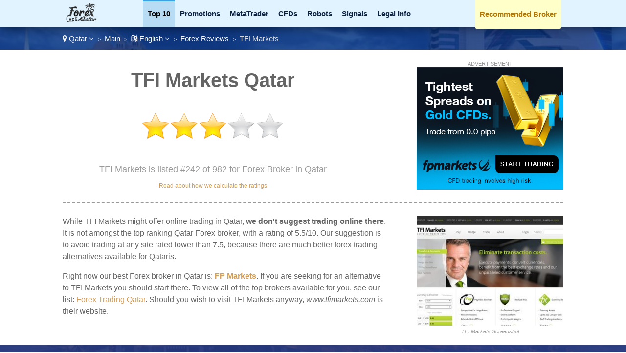

--- FILE ---
content_type: text/html
request_url: https://www.forexqatar.qa/lang-en/review/tfimarkets/
body_size: 32132
content:
<!DOCTYPE html>

<html lang="en">
<head>
  <meta http-equiv="Content-Type" content="text/html; charset=UTF-8" />
  <title>TFI Markets Qatar - Trading at TFI Markets for Qataris</title>
  <meta name="description" content="Is it legal to trade with TFI Markets in Qatar? Might you be better off at an alternative broker instead? Find a TFI Markets review, special offers, and bonuses for Qatar.">
  <meta name="viewport" content="width=device-width,initial-scale=1,maximum-scale=1">
  
  <script type="application/ld+json">
{
  "@context":"http://schema.org",
  "@type":"Review",
  "author": {
    "@type":"Organization",
    "name":"Agent Dan",
    "sameAs":"https://plus.google.com/+Forexagentreviews"
  },
  "url": "https://www.forexqatar.qa/lang-en/review/tfimarkets/",
  "datePublished":"",
  "publisher": {
      "@type":"WebSite",
      "name":"Forex Qatar",
      "sameAs":"https://www.forexqatar.qa"
  },
  "description":"Is it legal to trade with TFI Markets in Qatar? Might you be better off at an alternative broker instead? Find a TFI Markets review, special offers, and bonuses for Qatar.",
  "inLanguage":"en",
  "itemReviewed": {
    "@type":"Organization",
    "name": "TFI Markets",
    "sameAs": "www.tfimarkets.com",
    "image": "https://e02a11977a5b4238cff2.ucr.io/https://source.rvmp.net/images/forex/screens/tfimarketscom2.jpeg",
    "address": {
      "@type": "PostalAddress",
      "streetAddress": "",
      "addressLocality": "",
      "addressRegion": "",
      "postalCode": "",
      "addressCountry": ""
    },
    "telephone": ""
  },
  "reviewRating": {
     "@type":"Rating",
     "worstRating":0,
     "bestRating":10,
     "ratingValue":5.5
  }
}
  </script>
  <link href="https://source.rvmp.net/images/flags/qa.png" rel="shortcut icon" type="image/x-icon" />
  <link rel="alternate" href="https://www.forexqatar.qa/lang-ar/review/tfimarkets/" hreflang="ar-qa">
  <link rel="alternate" href="https://www.forexqatar.qa/lang-en/review/tfimarkets/" hreflang="en-qa">
  <link rel="stylesheet" href="/cm/css/font-awesome.min.css">
  <link rel="stylesheet" href="https://e02a11977a5b4238cff2.ucr.io/https://source.rvmp.net/images/go-style.css">
  <link rel="stylesheet" href="/go-style-custom.css?11">
  <link rel="stylesheet" href="https://e02a11977a5b4238cff2.ucr.io/https://source.rvmp.net/images/go-mobile-style.css">
  <link rel="stylesheet" href="/go-mobile-style-custom.css?11">
  <style>
	.button-flag:before {
		background:url(https://e02a11977a5b4238cff2.ucr.io/https://source.rvmp.net/images/flags/qa.png) no-repeat left center transparent !important;
	}

  </style>

   <link rel="stylesheet" href="https://e02a11977a5b4238cff2.ucr.io/https://source.rvmp.net/font-awesome-animation.min.css">
   <link rel="stylesheet" href="https://e02a11977a5b4238cff2.ucr.io/https://source.rvmp.net/aos.css">

</head>
<body style="background-image:url(/images/qatar-bg.jpg)">
<header style="" data-aos="fade-down">
  <div id="header">
	<div class="xlogocontain" style="">
	<a href="https://www.forexqatar.qa/lang-en/" title="online forex Qatar"><img src="https://www.forexqatar.qa/images/forexqatar.png" alt="logo"></a>
	</div>
	<div class="mobile-button-contain">
	<a id="menubars" class="fa fa-bars" aria-hidden="true" href="javascript:void(0)" onclick="document.getElementById('xbannercontain').style.display='block';document.getElementById('menubars').style.display='none';document.getElementById('menubars1').style.display='block';"></a>
	<a id="menubars1" class="fa fa-bars" aria-hidden="true" href="javascript:void(0)" onclick="document.getElementById('xbannercontain').style.display='none';document.getElementById('menubars').style.display='block';document.getElementById('menubars1').style.display='none';"></a>
	</div>
	<div id="xbannercontain" class="xbannercontain" style="">
		<div class="topmenu-contain">
			<div class="topmenu extopmenu">
			<a href="https://www.forexqatar.qa/lang-en/review/" title="Top 10 Qatar" style="font-weight:bold; color:#000000">Top 10</a>
			</div>
			<div class="topmenu">
			<a href="https://www.forexqatar.qa/lang-en/promo/" title="sports promos Qatar">Promotions</a>
			</div>
			<div class="topmenu">
			<a href="https://www.forexqatar.qa/lang-en/review/page-1/filter-metatrader/" title="metatrader Qatar">MetaTrader</a>
			</div>
			<div class="topmenu">
			<a href="https://www.forexqatar.qa/lang-en/review/page-1/filter-cfds/" title="CFDs Qatar">CFDs</a>
			</div>
			<div class="topmenu">
			<a href="https://www.forexqatar.qa/lang-en/review/page-1/filter-robots/" title="robots Qatar">Robots</a>
			</div>
			<div class="topmenu">
			<a href="https://www.forexqatar.qa/lang-en/review/page-1/filter-signals/" title="Signals Qatar">Signals</a>
			</div>
			<div class="topmenu">
			<a href="https://www.forexqatar.qa/lang-en/article/legal-info/" title="legal info Qatar">Legal Info</a>
			</div>
			<div class="topmenu">
			<a href="https://www.forexqatar.qa/lang-en/review/page-1/filter-binary/" title="Binary Qatar">Binary</a>
			</div>
			<div class="topmenu">
			<a href="https://www.forexqatar.qa/lang-en/review/page-1/filter-crypto/" title="Cryptos Qatar">Cryptos</a>
			</div>
			<div class="topmenu">
			<a href="https://www.cryptoagentreviews.com/go/qatar-en/" title="crypto Qatar">Crypto Exchanges</a>
			</div>
			<div class="chromehack"> </div>
		</div>
			<div class="topmenu redtabb-rec" style="" onclick="window.location = 'https://www.forexqatar.qa/lang-en/review/fpmarkets/';">
			<a href="https://www.forexqatar.qa/lang-en/review/fpmarkets/" title="recommend a broker uk" class="redtab1">Recommended Broker</a>
			</div>

	</div>
	<div class="chromehack"> </div>
  </div>
</header>
<div class="wrapper" style="">
	<div id="importantmessage1" class="importantmessage" align="center" style="display:none; min-width:260px;">
		<a href="javascript:void(0)" onclick="document.getElementById('importantmessage1').style.display='none';document.getElementById('fade').style.display='none'" class="fa fa-times-circle-o closei" aria-hidden="true"></a>
		<h3><h4 class="fa fa-language" aria-hidden="true" style="font-size:20px; margin:0">&nbsp; Change Language</h4></h3>
		<div>
<p><a href="https://www.forexqatar.qa/lang-ar/review/tfimarkets/" title="forex Qatar العربية">العربية</a></p><p>English</p>
<a href="javascript:void(0)" onclick="document.getElementById('importantmessage1').style.display='none';document.getElementById('fade').style.display='none'" class="regi">CLOSE</a>
		</div>
	</div>

<div class="header1" style="">
	<div class="navcontain" style=""><a href="https://www.forexagentreviews.com/go/" style="color:white" class="top-countrylink"><span class="fa fa-map-marker" aria-hidden="true"></span> Qatar <span class="fa fa-angle-down" aria-hidden="true"></span></a> &nbsp;<span style="font-size:11px">&gt;</span>&nbsp; 
	<a href="https://www.forexqatar.qa/lang-en/" style="color:white">Main</a> &nbsp;<span style="font-size:11px">&gt;</span>&nbsp; <a href="javascript:void(0)" onclick="document.getElementById('importantmessage1').style.display='block';document.getElementById('fade').style.display='block'" style="color:white" class="top-languagelink"><span class="fa fa-language" aria-hidden="true"></span> English <span class="fa fa-angle-down" aria-hidden="true"></span></a> &nbsp;<span style="font-size:11px">&gt;</span>&nbsp; <a href="https://www.forexqatar.qa/lang-en/review/" style="color:white">Forex Reviews</a> &nbsp;<span style="font-size:11px">&gt;</span>&nbsp; TFI Markets
	</div>
</div>
	<div id="importantmessage2" class="importantmessage" align="center" style="display:none; min-width:260px;">
		<a href="javascript:void(0)" onclick="document.getElementById('importantmessage2').style.display='none';document.getElementById('fade').style.display='none'" class="fa fa-times-circle-o closei" aria-hidden="true"></a>
		<h3><b>FP Markets</b> (Top Alternative)</h3>
		<div>
Right now our best Forex broker in Qatar is: <b>FP Markets</b>
<p>
<a class="button-cta" href="https://go.fpmarkets.com/visit/?bta=35341&nci=5688&afp=" target="_blank" rel="nofollow">FP Markets: 500:1 Leverage</a>
</p>
<a href="https://go.fpmarkets.com/visit/?bta=35341&nci=5688&afp=" class="regi" target="_blank" rel="nofollow">Begin Trading with TFI Markets!</a>
		</div>
	</div>

	<div class="review">
		<div class="review-contain">
		  <div class="review-content">
			<div class="review-head1">
				<div class="screen-grab" style="">
					<div class="addisclaimer">
					ADVERTISEMENT
					</div>
				<a href='http://go.fpmarkets.com/visit/?bta=35341&nci=5467&afp=' rel='nofollow' target='_blank'><img src='https://source.rvmp.net/images/banners/forex/FPM_Gold_V04.jpg' alt='fpmarkets'></a>
				</div>
				<div class="listing-h1">
				<h1>TFI Markets Qatar</h1>
				</div>
				<div class="listing-button" style="">
					<img src="https://e02a11977a5b4238cff2.ucr.io/https://source.rvmp.net/images/new-stars/starsz-6.png" alt="stars" class="reviewstars">
				</div>
				<div class="listing-rank" style="">TFI Markets is listed #242 of 982 for Forex Broker in Qatar
					<div class="full-review-link">
					<a href="https://contact.revampscripts.com/ratings/ForexQatar.qa/">Read about how we calculate the ratings</a>
					</div>
				</div>
			</div>
			
			<div class="review-content2">				
			  <div class="square-ad">
<img src="https://e02a11977a5b4238cff2.ucr.io/https://source.rvmp.net/images/forex/screens/tfimarketscom2.jpeg" alt="tfimarketscom2" title="tfimarkets screen shot" class="screengrab">
				<div class="addisclaimer">
				<i>TFI Markets Screenshot</i>
				</div>
			  </div>
			</div>
			
			<div class="review-content1">
While TFI Markets might offer online trading in Qatar, <b>we don't suggest trading online there</b>. It is not amongst the top ranking Qatar Forex broker, with a rating of 5.5/10. Our suggestion is to avoid trading at any site rated lower than 7.5, because there are much better forex trading alternatives available for Qataris.
<p />
Right now our best Forex broker in Qatar is: <a href="https://www.forexqatar.qa/lang-en/review/fpmarkets/" title="FP Markets Qatar"><b>FP Markets</b></a>. If you are seeking for an alternative to TFI Markets you should start there. To view all of the top brokers available for you, see our list: <a href="https://www.forexqatar.qa/lang-en/review/">Forex Trading Qatar</a>. Should you wish to visit TFI Markets anyway, <i>www.tfimarkets.com</i> is their website.
			</div>			
			<div class="chromehack"> </div>
		  </div>
		</div>
	</div>
	<div class="content4 no11" style="">
	  <div class="content4-contain">
		<h2 class="compare4" style="">
		<span class="no1">Top Alternative</span> in Qatar for TFI Markets
		</h2>
		<div class="no1-left" style="" data-aos="zoom-in-right">
			<div class="no1-logo" style="background-color:#cff4ff">
			<a href="https://go.fpmarkets.com/visit/?bta=35341&nci=5688&afp=" rel="nofollow" target="_blank"><img src="https://e02a11977a5b4238cff2.ucr.io/https://source.rvmp.net/images/forex/logo/fpmarkets2.png" alt="fpmarkets"></a>
			</div>
		</div>
		<div class="no1-right" style="" data-aos="fade-down">
			<ul class="no1-ul" style=""><li>Trade with up to 500:1 Leverage and 0 Spreads</li>
<li>Regulated and Licensed by CySec and Financial Sector Conduct Authority</li>
<li>Over 10,000 Trading Instruments Available on MT4 or WebTrader</li>
<li>Claim a 100% Bonus up to $500 on Your First Deposit</li>

			</ul>
		</div>
		<div class="no1-buttons-contain" data-aos="zoom-in-left">
		 <div class="no1-button-contain" style="">
		  <div class="button-containl">
			<div style="">
			<a class="realbutton" href="https://go.fpmarkets.com/visit/?bta=35341&nci=5688&afp=" rel="nofollow" target="_blank" style="">Open an Account</a>
			</div>
		  </div>
		 </div>
		 <div class="no1-button-contain1" style="">
		  <div class="button-containr">
			<div style="">
			<a class="boxbutton2" href="https://go.fpmarkets.com/visit/?bta=35341&nci=5403&afp=" target='_blank' rel='nofollow' style="">Try a Free Demo</a>
			</div>
		  </div>
		 </div>
		 <div class="chromehack"> </div>
	    </div>
		<div class="no1-bottom" style="" data-aos="fade-up">
			<span class="no1-bottom-link first">
			<a href="https://www.forexqatar.qa/lang-en/review/fpmarkets/" title="FP Markets Qatar">FP Markets: Open Review</a>
			</span>
			<div class="respoclear"> </div>
			<span class="no1-bottom-link">
			<a href="https://go.fpmarkets.com/visit/?bta=35341&nci=5688&afp=" rel="nofollow" target="_blank"><b>500:1 Leverage - FP Markets!</b></a>
			</span>
			<div class="respoclear"> </div>
			<span class="no1-bottom-link">
			<a href="https://www.forexqatar.qa/lang-en/review/" title="casino Qatar">All Qatar Forex Broker</a>
			</span>
			<div class="chromehack"> </div>
		</div>
		<div class="chromehack"> </div>
	  </div>
	</div>
	<div class="content4 no12" style="">
	  <div class="content4-contain">
		<h2 class="compare4" style="">
		<span class="no1">#2 Rated</span> Best Qatar Broker
		</h2>
		<div class="no1-left" style="" data-aos="zoom-in-right">
			<div class="no1-logo" style="background-color:#fff4cb">
			<a href="https://clicks.pipaffiliates.com/c?c=204995&l=en&p=1" rel="nofollow" target="_blank"><img src="https://e02a11977a5b4238cff2.ucr.io/https://source.rvmp.net/images/cfd/logo/xm2.png" alt="xm"></a>
			</div>
		</div>
		<div class="no1-right" style="" data-aos="fade-down">
			<ul class="no1-ul" style=""><li>Trade with up to 1:1000 Leverage on the MT5 Platform</li>
<li>Fully Regulated with the FCA in the UK</li>
<li>Trade with Ultra-Thin Spreads - As Low as Zero Pips</li>
<li>Trade and Earn XM Points that can be Redeemed for Credit Bonus Rewards</li>

			</ul>
		</div>
		<div class="no1-buttons-contain" data-aos="zoom-in-left">
		 <div class="no1-button-contain" style="">
		  <div class="button-containl">
			<div style="">
			<a class="realbutton" href="https://clicks.pipaffiliates.com/c?c=204995&l=en&p=1" rel="nofollow" target="_blank" style="">Open an Account</a>
			</div>
		  </div>
		 </div>
		 <div class="no1-button-contain1" style="">
		  <div class="button-containr">
			<div style="">
			<a class="boxbutton2" href="https://clicks.pipaffiliates.com/c?c=204995&l=en&p=5" target='_blank' rel='nofollow' style="">Try a Free Demo</a>
			</div>
		  </div>
		 </div>
		 <div class="chromehack"> </div>
	    </div>
		<div class="no1-bottom" style="" data-aos="fade-up">
			<span class="no1-bottom-link first">
			<a href="https://www.forexqatar.qa/lang-en/review/xm/" title="XM Qatar">XM: Open Review</a>
			</span>
			<div class="respoclear"> </div>
			<span class="no1-bottom-link">
			<a href="https://clicks.pipaffiliates.com/c?c=204995&l=en&p=1" rel="nofollow" target="_blank"><b>Get $50 Free - XM!</b></a>
			</span>
			<div class="respoclear"> </div>
			<span class="no1-bottom-link">
			<a href="https://www.forexqatar.qa/lang-en/review/" title="casino Qatar">All Qatar Forex Broker</a>
			</span>
			<div class="chromehack"> </div>
		</div>
		  <div class="riskwarn">
		  The current XM bonuses available differ depending on the country you reside in. To view the specific promotion available to you, <a href='https://clicks.pipaffiliates.com/c?c=204995&l=en&p=6' target='_blank' rel='nofollow'>click here</a>
		  </div>
		<div class="chromehack"> </div>
	  </div>
	</div>
	<div class="content4 no13" style="">
	  <div class="content4-contain">
		<h2 class="compare4" style="">
		<span class="no1">#3 Rated</span> Best Qatar Broker
		</h2>
		<div class="no1-left" style="" data-aos="zoom-in-right">
			<div class="no1-logo" style="background-color:#540202">
			<a href="https://www.hotforex.com/?refid=44984" rel="nofollow" target="_blank"><img src="https://e02a11977a5b4238cff2.ucr.io/https://source.rvmp.net/images/cfd/logo/hfm.png" alt="hotforex"></a>
			</div>
		</div>
		<div class="no1-right" style="" data-aos="fade-down">
			<ul class="no1-ul" style=""><li>Over 350,000 Accounts Open Since 2010, 140 Employees Globally</li>
<li>Winner of 18 Industry Awards</li>
<li>Free Monthly Contests to Enter and Win Cash Prizes</li>
<li>4-Tier Loyalty Program</li>

			</ul>
		</div>
		<div class="no1-buttons-contain" data-aos="zoom-in-left">
		 <div class="no1-button-center" style="">
			<div style="" align="center">
			<a class="realbutton" href="https://www.hotforex.com/?refid=44984" rel="nofollow" target="_blank" style="">Open an Account</a>
			</div>
			<div class="no1-getstarted">
			<a href="https://www.hotforex.com/?refid=44984" rel="nofollow" target="_blank" style="">100% Bonus - Hot Forex</a>
			</div>
		 </div>
	    </div>
		<div class="no1-bottom" style="" data-aos="fade-up">
			<span class="no1-bottom-link first">
			<a href="https://www.forexqatar.qa/lang-en/review/hotforex/" title="Hot Forex Qatar">Hot Forex: Open Review</a>
			</span>
			<div class="respoclear"> </div>
			<span class="no1-bottom-link">
			<a href="https://www.hotforex.com/?refid=44984" rel="nofollow" target="_blank"><b>100% Bonus - Hot Forex!</b></a>
			</span>
			<div class="respoclear"> </div>
			<span class="no1-bottom-link">
			<a href="https://www.forexqatar.qa/lang-en/review/" title="casino Qatar">All Qatar Forex Broker</a>
			</span>
			<div class="chromehack"> </div>
		</div>
		<div class="chromehack"> </div>
	  </div>
	</div>
	<div class="contentorange" style="">
	  <div class="content5-contain">
	    <h1>Forex Promotions for Qatar</h1>
		<div class="legal-desc">
		<p>
		<div class='arti-img'>
		<a href='https://www.forexagentreviews.com/go/promos/en/hfmmonthlytradersawa/' target='_blank' title='HFM Monthly Traders Award...'><img src='https://cdn.stockbets.net/images/promos/hotforex-monthly-traders-awards.jpg' alt='hfmmonthlytradersawa'></a>
		</div>
		<div class='arti-txt'>
		<a href='https://www.forexagentreviews.com/go/promos/en/hfmmonthlytradersawa/' target='_blank' class='promolisttitle'>HFM Monthly Traders Awards Gives Qataris A Chance To Win $1,000 Cash And Crystal Obelisk Trophy</a>
		<br />HFM Monthly Traders Awards offers competitive traders a chance to win $1,000 cash and a Crystal Obelisk trophy. Traders in Qatar can compete for the highest monthly gain and earn Hall of Fame recognition. Winners receive withdrawable cash prizes and prestigious recognition. <a href='https://www.forexagentreviews.com/go/promos/en/hfmmonthlytradersawa/' target='_blank'>[See More]</a>
		</div>
		<div class='chromehack'> </div>
		</p>
		<p>
		<div class='arti-img'>
		<a href='https://www.forexagentreviews.com/go/promos/en/tradenationofferslow/' target='_blank' title='TradeNation Offers Qatari...'><img src='https://cdn.stockbets.net/images/promos/low-trading-costs-at-tradenation.jpg' alt='tradenationofferslow'></a>
		</div>
		<div class='arti-txt'>
		<a href='https://www.forexagentreviews.com/go/promos/en/tradenationofferslow/' target='_blank' class='promolisttitle'>TradeNation Offers Qataris Low Trading Costs With Fixed Spreads From 0.6 Pips And Zero Commission Fees</a>
		<br />TradeNation provides low-cost trading with competitive fixed spreads starting from 0.6 pips on major currency pairs and zero commission charges. Traders in Qatar can benefit from fixed spreads, zero commissions, and no deposit or withdrawal fees. The platform offers cost certainty even during volatile market conditions. <a href='https://www.forexagentreviews.com/go/promos/en/tradenationofferslow/' target='_blank'>[See More]</a>
		</div>
		<div class='chromehack'> </div>
		</p>
		<p>
		<div class='arti-img'>
		<a href='https://www.forexagentreviews.com/go/promos/en/getregulartradingins/' target='_blank' title='Get Regular Trading Inspi...'><img src='https://cdn.stockbets.net/images/promos/get-regular-trading-inspiration-from-eightcap.jpg' alt='getregulartradingins'></a>
		</div>
		<div class='arti-txt'>
		<a href='https://www.forexagentreviews.com/go/promos/en/getregulartradingins/' target='_blank' class='promolisttitle'>Get Regular Trading Inspiration From Eightcap To Help Qataris With Market Analysis And Strategy Ideas</a>
		<br />Eightcap provides regular trading inspiration through market analysis, educational content, and expert insights. Traders in Qatar can access daily market updates and trading strategies to improve their trading performance. The platform delivers consistent content for all skill levels. <a href='https://www.forexagentreviews.com/go/promos/en/getregulartradingins/' target='_blank'>[See More]</a>
		</div>
		<div class='chromehack'> </div>
		</p>
		<p>
		<div class='arti-img'>
		<a href='https://www.forexagentreviews.com/go/promos/en/exclusivedepositprom/' target='_blank' title='Exclusive Deposit Promoti...'><img src='https://cdn.stockbets.net/images/promos/bonus-on-each-deposit.jpg' alt='exclusivedepositprom'></a>
		</div>
		<div class='arti-txt'>
		<a href='https://www.forexagentreviews.com/go/promos/en/exclusivedepositprom/' target='_blank' class='promolisttitle'>Exclusive Deposit Promotion Gives Qataris A 50% Bonus On Every Deposit With Extra Rewards Added Instantly</a>
		<br />The 50% deposit bonus promotion rewards players with additional credit on every deposit. Participants in Qatar can enjoy instant extra funds, bigger bankrolls, and more gameplay opportunities. This promotion provides excellent value on each qualifying transaction. <a href='https://www.forexagentreviews.com/go/promos/en/exclusivedepositprom/' target='_blank'>[See More]</a>
		</div>
		<div class='chromehack'> </div>
		</p>
		<p>
		<div class='arti-img'>
		<a href='https://www.forexagentreviews.com/go/promos/en/returnonfreemarginpr/' target='_blank' title='Return On Free Margin Pro...'><img src='https://cdn.stockbets.net/images/promos/return-on-margin.jpg' alt='returnonfreemarginpr'></a>
		</div>
		<div class='arti-txt'>
		<a href='https://www.forexagentreviews.com/go/promos/en/returnonfreemarginpr/' target='_blank' class='promolisttitle'>Return On Free Margin Promotion Gives Qataris Daily Earnings With Guaranteed Interest Payouts</a>
		<br />The return on free margin promotion provides consistent daily earnings for traders. Participants in Qatar can access secure returns, enjoy regular payouts, and benefit from reliable passive income opportunities. This offer is designed for stability and long-term profit. <a href='https://www.forexagentreviews.com/go/promos/en/returnonfreemarginpr/' target='_blank'>[See More]</a>
		</div>
		<div class='chromehack'> </div>
		</p>
		<p>
		<div class='arti-img'>
		<a href='https://www.forexagentreviews.com/go/promos/en/xmtradingcompetition/' target='_blank' title='XM Trading Competitions f...'><img src='https://cdn.stockbets.net/images/promos/xmcomps.jpg' alt='xmtradingcompetition'></a>
		</div>
		<div class='arti-txt'>
		<a href='https://www.forexagentreviews.com/go/promos/en/xmtradingcompetition/' target='_blank' class='promolisttitle'>XM Trading Competitions for Qatar: Where Real Money Meets Risk-Free Trading </a>
		<br />XM offers Qataris monthly contests featuring more than $100,000 in cash rewards . Traders compete using virtual funds in free Demo competitions or paid premium tiers. Over 100 competitions have awarded $1,500,000+ to 2,500+ winners, combining risk-free trading with real monetary rewards. <a href='https://www.forexagentreviews.com/go/promos/en/xmtradingcompetition/' target='_blank'>[See More]</a>
		</div>
		<div class='chromehack'> </div>
		</p>
		</div>
		<div class="chromehack" style=""> </div>
	  </div>
	</div>
	<div class="content5" style="">
	  <div class="content5-contain">
		<div class="content5-left" data-aos="zoom-in-right">
			<h2>Is Forex Trading in Qatar Legal?</h2>
			<div class="legal-desc">
			<span style="color:blue"><b>Yes!</b> It is totally secure and legal for any Qatar to trade Forex.</span> Every Qatar Forex broker listed in our top 5 is regulated by an authority such as the Financial Services Board and is respectful of the law. We will never send you to any Forex broker that is illegal in Qatar.
			<p />Get the full details here: <a href="https://www.forexqatar.qa/lang-en/article/legal-info/">Is Forex trading legal in Qatar?</a>
			</div>
		</div>
		<div class="content5-right" data-aos="zoom-in-left">
		<a href="https://www.forexqatar.qa/lang-en/article/legal-info/"><img src="/images/law-hammer.png" alt="Is Forex Trading Legal in Qatar? Get the Details Qatar"></a>
		</div>
		<div class="chromehack" style=""> </div>
	  </div>
	</div>
	<div class="content2" style="">
	  <div class="content2-contain">
		<div class="compare2" style="" data-aos="fade-up">
			<div class="graybuttons" style="">
			<a href="https://www.forexqatar.qa/lang-en/review/plus500/" title="Plus 500 Qatar review"><img src="https://e02a11977a5b4238cff2.ucr.io/https://source.rvmp.net/images/buttons/forex/plus500.png" alt="Plus 500 Qatar" height="30" class="grayscale"></a>
			</div>
			<div class="graybuttons" style="">
			<a href="https://www.forexqatar.qa/lang-en/review/xm/" title="XM Qatar review"><img src="https://e02a11977a5b4238cff2.ucr.io/https://source.rvmp.net/images/buttons/forex/xm.png" alt="XM Qatar" height="30" class="grayscale"></a>
			</div>
			<div class="graybuttons" style="">
			<a href="https://www.forexqatar.qa/lang-en/review/fbs/" title="FBS Qatar review"><img src="https://e02a11977a5b4238cff2.ucr.io/https://source.rvmp.net/images/buttons/forex/fbs.png" alt="FBS Qatar" height="30" class="grayscale"></a>
			</div>
			<div class="graybuttons" style="">
			<a href="https://www.forexqatar.qa/lang-en/review/instaforex/" title="InstaForex Qatar review"><img src="https://e02a11977a5b4238cff2.ucr.io/https://source.rvmp.net/images/buttons/forex/instaforex.png" alt="InstaForex Qatar" height="30" class="grayscale"></a>
			</div>
			<div class="graybuttons" style="">
			<a href="https://www.forexqatar.qa/lang-en/review/xtrade/" title="XTrade Qatar review"><img src="https://e02a11977a5b4238cff2.ucr.io/https://source.rvmp.net/images/buttons/forex/xtrade.png" alt="XTrade Qatar" height="30" class="grayscale"></a>
			</div>
			<div class="graybuttons" style="">
			<a href="https://www.forexqatar.qa/lang-en/review/ufx/" title="UFX Qatar review"><img src="https://e02a11977a5b4238cff2.ucr.io/https://source.rvmp.net/images/buttons/forex/ufx.png" alt="UFX Qatar" height="30" class="grayscale"></a>
			</div>
			<div class="graybuttons" style="">
			<a href="https://www.forexqatar.qa/lang-en/review/hotforex/" title="HotForex Qatar review"><img src="https://e02a11977a5b4238cff2.ucr.io/https://source.rvmp.net/images/buttons/forex/hotforex.png" alt="HotForex Qatar" height="30" class="grayscale"></a>
			</div>
			<div class="graybuttons" style="">
			<a href="https://www.forexqatar.qa/lang-en/review/etoro/" title="eToro Qatar review"><img src="https://e02a11977a5b4238cff2.ucr.io/https://source.rvmp.net/images/buttons/forex/etoro.png" alt="eToro Qatar" height="30" class="grayscale"></a>
			</div>
			<div class="graybuttons" style="">
			<a href="https://www.forexqatar.qa/lang-en/review/iqoption/" title="IQ Option Qatar review"><img src="https://e02a11977a5b4238cff2.ucr.io/https://source.rvmp.net/images/buttons/forex/iqoption.png" alt="IQ Option Qatar" height="30" class="grayscale"></a>
			</div>
			<div class="graybuttons" style="">
			<a href="https://www.forexqatar.qa/lang-en/review/etx/" title="ETX Qatar review"><img src="https://e02a11977a5b4238cff2.ucr.io/https://source.rvmp.net/images/buttons/forex/etx.png" alt="ETX Qatar" height="30" class="grayscale"></a>
			</div>
			<div class="graybuttons" style="">
			<a href="https://www.forexqatar.qa/lang-en/review/option24/" title="24 Option Qatar review"><img src="https://e02a11977a5b4238cff2.ucr.io/https://source.rvmp.net/images/buttons/forex/option24.png" alt="24 Option Qatar" height="30" class="grayscale"></a>
			</div>
			<div class="graybuttons" style="">
			<a href="https://www.forexqatar.qa/lang-en/review/fxtm/" title="FXTM Qatar review"><img src="https://e02a11977a5b4238cff2.ucr.io/https://source.rvmp.net/images/buttons/forex/fxtm.png" alt="FXTM Qatar" height="30" class="grayscale"></a>
			</div>
			<div class="chromehack" style=""> </div>
		</div>
		<div class="closetitle" style="">
		<a href="https://www.forexqatar.qa/lang-en/review/">List of all Qatar Forex Broker Reviews</a>
		</div>
	  </div>
	</div>
	<div class="wrapper1" style="">
	  <div class="">
		<div class="bottom-banners" style="">
			<div class="addisclaimer" style="float:none; width:auto">
			ADVERTISEMENT
			</div>
			<a href='http://go.fpmarkets.com/visit/?bta=35341&nci=5467&afp=' rel='nofollow' target='_blank'><img src='https://source.rvmp.net/images/banners/forex/FPM_Gold_V04.jpg' alt='fpmarkets'></a>
		</div>
		
		<div class="bottom-banners" style="">
			<div class="addisclaimer" style="float:none; width:auto">
			ADVERTISEMENT
			</div>
			<a href='https://clicks.pipaffiliates.com/c?c=204995&l=en&p=6' referrerpolicy='no-referrer-when-downgrade'><img src='https://source.rvmp.net/images/banners/forex/xmbanner.png' width='300' height='250' referrerpolicy='no-referrer-when-downgrade'/></a>
		</div>
		
		<div class="chromehack" style=""> </div>
	  </div>
	</div>
<div id="fade" class="black_overlay"></div>
	<footer style="">
		<div class="xlanguageversion"><a href="https://www.forexqatar.qa/lang-ar/review/tfimarkets/" title="forex Qatar العربية">العربية</a> &nbsp; &nbsp; <b>English</b>
		</div>
		<div class="copyright" style="">
			<div class="copyrightr">
		<div class="xcountryversion">
			<div class="xcv-flag">
			<img src="https://e02a11977a5b4238cff2.ucr.io/https://source.rvmp.net/images/flags/qa.png" alt="qa flag">
			</div>
			<div class="xcv-text">
			Qatar
			</div>
			<div class="xcv-change">
			<a href="https://www.forexagentreviews.com/go/">Change Country</a>
			</div>
		</div>
			</div>
			<div class="copyrightl">
			<a href="https://www.forexqatar.qa/lang-en/" title="forex reviews"><img src="https://www.forexqatar.qa/images/forex-agent-reviews.png" height="50" alt="forex reviews"></a>
			</div>
			<div class="copyrightc">
			<a href="https://www.forexqatar.qa/about/en/">About Us</a>
			&nbsp;
			<a href="https://www.forexqatar.qa/contact/en/">Contact Us</a>
			&nbsp;
			<a href="https://www.forexqatar.qa/privacy/en/">Privacy</a>
			&nbsp;
			<a href="https://www.forexqatar.qa/lang-en/article/legal-info/">Legal</a>
			&nbsp;
			<a href="/sitemaps/sitemap-qatar.xml">Sitemap</a>
			<p />
			©2025 ForexQatar.qa All Rights Reserved
			</div>
			<div class="chromehack"> </div>
			<p />
			Disclaimer: Reproduction in whole or in part in any form or medium without express written permission of is prohibited. This website is a promotional feature and the site has been paid for to host the following positive review about these trading platforms - these reviews are not provided by an independent consumer. This comparison site is supported by payment from operators who are ranked on the site and the payment impacts the ranking of the sites listed. General Risk Warning: The financial services reviewed here carry a high level of risk and can result in the loss of all your funds. <a href="https://network.revampscripts.com/ForexQatar.qa/">ForexQatar.qa is Verified by Revamp Scripts</a><p />
<div style='border:1px solid silver; padding:8px; font-style:none; margin:5px'>
General Risk Warning: The financial services reviewed here carry a high level of risk and can result in the loss of all your funds.
</div>
		</div>
	</footer>
</div><!-- Default Statcounter code for Forex Qatar
https://www.forexqatar.qa -->
<script type="text/javascript">
var sc_project=12757414; 
var sc_invisible=1; 
var sc_security="42dd460e"; 
</script>
<script type="text/javascript"
src="https://www.statcounter.com/counter/counter.js"
async></script>
<noscript><div class="statcounter"><a title="Web Analytics"
href="https://statcounter.com/" target="_blank"><img
class="statcounter"
src="https://c.statcounter.com/12757414/0/42dd460e/1/"
alt="Web Analytics"
referrerPolicy="no-referrer-when-downgrade"></a></div></noscript>
<!-- End of Statcounter Code -->
<script src="https://e02a11977a5b4238cff2.ucr.io/https://source.rvmp.net/aos.js"></script>
<script>
    AOS.init();
</script>
	
</body>
</html>

--- FILE ---
content_type: text/css
request_url: https://www.forexqatar.qa/go-style-custom.css?11
body_size: 5867
content:
	footer {
		width:100%;
		margin:0 auto;
		padding-top:10px;
		clear:both;
		background-color: #FCFCE6;
	}
	a {
		color:#D59B50;
		text-decoration:none;
	}
	#menubars:link, #menubars:visited {
		color:#3f3f3f;
	}
	#menubars:hover, #menubars:active {
		color:#777777;
	}
	.no1-bottom-link a {
		color: #fff9f9;
	}
	.no12 {
		background-color: rgba(94, 94, 94, 0.9);
	}
	.no13 {
		background-color: rgba(122, 83, 123, 0.9);
	}
	.arti-img {
		float:left;
		width:25%;
	}
	.arti-img img {
		max-width:90%;
		text-align:center;
	}
	.arti-txt {
		float:right;
		width:75%;
	}
	.content3 {
    		background-image: url(https://www.forexqatar.qa/images/qatar-header.jpg);
		background-size: cover;
	}
	.content3-contain {
		color: #00578b;
	}
	.content2 {
		width:100%;
		margin:0 auto;
		background-color: #121212;
		box-shadow: 0px 0px 9px 0px rgba(0, 0, 0, 0.35);
	}
	.content2 a {
		color:#DDDDDD;
	}
	.list-checks {
		width:25%;
		float:left;
		text-align:center;
	}
	.list-checks b.fa {
		font-size: 32px !important;
		text-align: center !important;
		padding:0 !important;
		float:none !important;
	}
	
	#light2 {
		display: block;
		margin: 0 auto;
		border: 0;
		overflow: auto;
		font-family: arial;
		font-size: 14px;
		max-width: 100%;
		top: auto;
		right: auto;
		position: fixed;
		bottom: 0;
		width: 100%;
		background-color: #CCCCCC;
		z-index: 1050;
		-webkit-box-shadow: #EEEEEE 0px 0px 10px 0px;
		-moz-box-shadow: #EEEEEE 0px 0px 10px 0px;
		box-shadow: #EEEEEE 0px 0px 10px 0px;
	}
	.light_inner {
		max-width:1024px;
	}
	.iunderstand {
		float:right;
		width:15%;
		padding:10px 4px;
		font-size:12px;
		padding-left:20px;
		font-weight:normal;
		background-position:left;
		background-repeat:no-repeat;
		background-color:#CCCCCC;
		height:16px;
	}
	.disclaimerfixed {
		float:left;
		width:80%;
		padding:5px 4px;
		font-size:12px;
		text-align:left;
		color:#444444;
	}
	.iunderstand .fa {
		font-size:11px !important;
	}
	#importantmessage2 {
		width:100%;
		margin:0 auto;
	}

	.contentorange {
		background-color: #dbe6f5;
		background: -webkit-gradient(linear, left top, left bottom, from(#caf2ff), to(#dbe6f5));
		background: -moz-linear-gradient(top, #caf2ff, #dbe6f5);
		background: linear-gradient(to bottom, #caf2ff, #dbe6f5);
	}
	.contentpurple h2, .contentpink h2, .contentblue h2, .contentgreen h2, .contentorange h2 {
		color:black;
	}
	.content5 {
   		 margin: 0 auto;
  		 width: 100%;
  		 background-color: #DDDDDD;
 		 background: -webkit-gradient(linear, left top, left bottom, from(#DDDDDD), to(#d5d5d5));
   		 background: -moz-linear-gradient(top, #DDDDDD, #d5d5d5);
  		 background: linear-gradient(to bottom, #DDDDDD, #d5d5d5);
	}

	.contentgreen {
		background-color: #d5d5d5;
		background: -webkit-gradient(linear, left top, left bottom, from(#d5d5d5), to(#caf2ff));
		background: -moz-linear-gradient(top, #d5d5d5, #caf2ff);
		background: linear-gradient(to bottom, #d5d5d5, #caf2ff);
	}



.addon > input {
	background-color: #901515;
}
header {
	width:100%;
	background-color: #e0f3ff;
	height:55px;
	position:fixed;
	z-index:1001;
	box-shadow: 0px 0px 25px 0px rgba(0, 0, 0, 0.65);
}
.header1 {
	margin:0 auto;
	background-color:rgb(9 52 129 / 80%);
	width:100%;
	box-shadow: 0px 0px 9px 0px rgba(0, 0, 0, 0.35);
}
.wrapper {
	font-family:arial;
	padding: 55px 0 0 0;
}
.topmenu {
	padding: 16px 10px 20px;
	font-size: 15px;
	line-height:18px;
	font-weight: bold;
	background-repeat: no-repeat;
	background-position-x: 10px;
	background-position-y: 10px;
	height: auto;
	border-top: 3px transparent solid;
}
.topmenu a {
	color: #0c2243;
	font-weight:bold;
}
.topmenu a:hover, .topmenu a:active {
	color:#102241;
}
.topmenu:hover a {
	color:#102241;
}
.topmenu:hover, .topmenu:active {
	background-color:#b7dcf3;
	border-top: 3px #3ba3e3 solid;
}
.topmenu-contain {
	height:55px;
	width:70%;
}
.topmenu-contain:hover {
	background-color:#ccecff;
	border-bottom-right-radius:5px;
	border-bottom-left-radius:5px;
}
.extopmenu {
	background-color:#b7dcf3;
	border-top: 3px #3ba3e3 solid;
}
.topmenu-contain:hover {
	overflow: auto;
	height: auto;
}
.xbannercontain:hover, .topmenu-contain:hover {
	overflow: auto;
	height: auto;
}
.legal-desc a {
	color: #405F99;
}
.xcountryversion {
	font-size: 14px;
	line-height: 30px;
	border: none;
	background-color: #000000;
	border-radius: 0;
	max-width: none !important;
	height: 55px;
}
#header {
	padding:0;
}
.xlogocontain {
	width:auto;
	padding:6px 0;
	max-width:200px;
}
.xlogocontain img {
	height: 40px;
}
.xbannercontain {
	width:84%;
	padding-top: 0;
}
.othercountries {
	text-align:center;
}
.top5table {
}
.boxes {
	top:350px;
}
.navcontain {
	padding:15px 10px;
	font-size:15px;
}
.redtabb-rec {
	background-color:#ffffc9 !important;
 	margin-left:8px !important;
 	margin-right:4px !important;
  	float:right;
	width:auto;
	line-height: 20px;
	font-size: 15px;
	border-bottom-left-radius: 4px;
	border-bottom-right-radius: 4px;
}
.redtabb-rec:hover {
	background-color:white;
}
.redtabb-expand li {
	padding:6px 0;
	display:block;
}
.redtabb-expand li:hover, .redtabb-expand li:active {
	background-color:beige;
}

.redtabb-rec a {
 	color: #b77600 !important;
  	font-weight:bold;
}
.redtabb-expand ul {
	padding: 0;
	margin-bottom:0;
	margin-top:6px;
	text-align:left;
}
.redtabb-expand ul a:hover {
	text-decoration:underline;
}
.redtabb-expand {
	height:20px;
	overflow:hidden;
	text-align:left;
	border-bottom-left-radius: 5px;
	border-bottom-right-radius: 5px;
}
.redtabb-expand:hover {
	height:auto;
	overflow:auto;
}
.redtabb-expand-menu {
	padding-top:5px;
}

--- FILE ---
content_type: text/css
request_url: https://www.forexqatar.qa/go-mobile-style-custom.css?11
body_size: 739
content:
	@media (max-width:767px) {
		body {
			background-attachment:fixed;
			background-size:auto 100%;
			overflow-x:hidden;
		}
		.arti-img, .arti-txt {
			float:none;
			width:auto;
		}
		.rep {
			display:block;
		}
		.content1 {
			padding-top:194px;
		}
		.compare {
			padding-top:55px;
		}
		.list-checks {
			width:33.3%;
			padding-top:10px;
		}
		.disclaimerfixed, .iunderstand {
			width:auto;
			float:none;
			padding:5px 0;
			font-size:11px;
		}
		.xlanguageversion {
			padding:20px 0;
		}
		.xcountryversion {
			line-height:inherit;
			height:auto;
		}
		.topmenu-contain:hover {
			background-color:transparent;
			border-bottom-right-radius:0;
			border-bottom-left-radius:0;
		}
	}